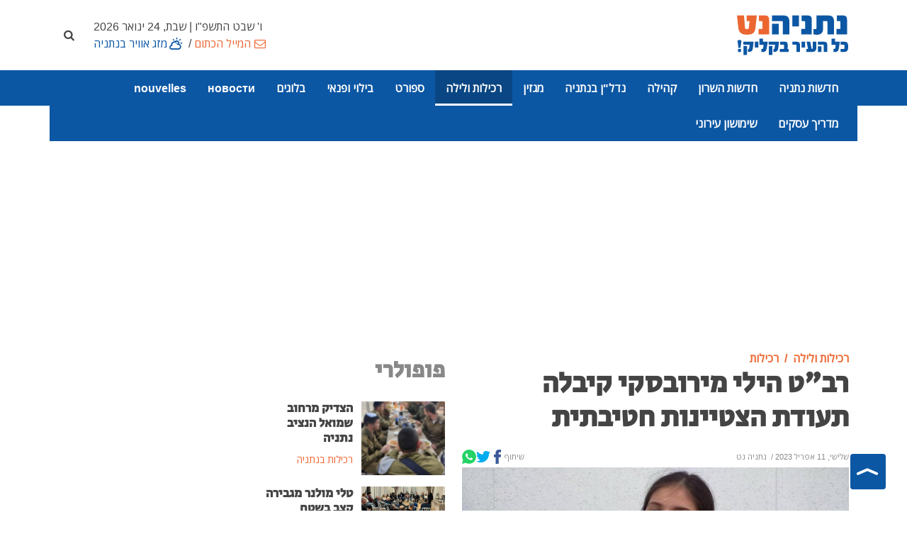

--- FILE ---
content_type: text/html; charset=utf-8
request_url: https://www.netanyanet.co.il/rechilut/gossip/11513-%D7%94%D7%99%D7%9C%D7%99-%D7%9E%D7%99%D7%A8%D7%95%D7%91%D7%A1%D7%A7%D7%99
body_size: 14521
content:


<!DOCTYPE html>
<html lang="he-il" dir="rtl">

<head>
		
	<meta name="web_developer" content="Oren Wassersprung, https://www.joomla-israel.co.il">
	<meta name="theme-color" content="#2d327b" />
    
    <meta name="apple-mobile-web-app-capable" content="yes">
    <meta name="mobile-web-app-capable" content="yes">

    <meta name="apple-mobile-web-app-title" content="Add to Home">
    <meta name="application-name" content="נתניהנט - כל העיר בקליק אחד!"/>
	<meta name="viewport" content="width=device-width, initial-scale=1,  maximum-scale=2, user-scalable=yes" />
<!--[if lt IE 9]>
		<script src="http://css3-mediaqueries-js.googlecode.com/svn/trunk/css3-mediaqueries.js"></script>
	<![endif]-->
	
	<link rel="apple-touch-icon" sizes="180x180" href="/templates/joomla-israel/images/favicons/apple-touch-icon.png">
	<link rel="shortcut icon" href="/templates/joomla-israel/images/favicons/favicon.ico" type="image/x-icon" sizes="16x16">
	<link rel="icon" type="image/png" sizes="16x16" href="/templates/joomla-israel/images/favicons/favicon-16x16.png">
	<link rel="manifest" href="/templates/joomla-israel/manifest.json">

	<link rel="dns-prefetch" href="https://www.googletagmanager.com/" >
	
	    
	
		
	
	
	
     
	
<meta charset="utf-8" />
	<base href="https://www.netanyanet.co.il/rechilut/gossip/11513-%D7%94%D7%99%D7%9C%D7%99-%D7%9E%D7%99%D7%A8%D7%95%D7%91%D7%A1%D7%A7%D7%99" />
	<meta property="og:description" content="רבט הילי מירובסקי מנתניה, תצפיתנית בחטמר מנשה קיבלה תעודת הצטיינות חטיבתית. כל הרכילות בנתניה והסביבה באתר נתניה נט" />
	<meta property="og:title" content="רב&amp;quot;ט הילי מירובסקי קיבלה תעודת הצטיינות חטיבתית " />
	<meta property="og:image" content="https://www.netanyanet.co.il/images/rechilut/hilimeirovski.jpeg" />
	<meta property="og:image:width" content="400" />
	<meta property="og:image:height" content="300" />
	<meta property="og:locale" content="he_IL" />
	<meta property="og:type" content="article" />
	<meta property="og:url" content="https://www.netanyanet.co.il/rechilut/gossip/11513-%D7%94%D7%99%D7%9C%D7%99-%D7%9E%D7%99%D7%A8%D7%95%D7%91%D7%A1%D7%A7%D7%99" />
	<meta name="description" content="רבט הילי מירובסקי מנתניה, תצפיתנית בחטמר מנשה קיבלה תעודת הצטיינות חטיבתית. כל הרכילות בנתניה והסביבה באתר נתניה נט" />
	<title>רב&quot;ט הילי מירובסקי קיבלה תעודת הצטיינות חטיבתית </title>
	<link href="/templates/joomla-israel/favicon.ico" rel="shortcut icon" type="image/vnd.microsoft.icon" />
	<link href="/templates/joomla-israel//css/bootstrap.rtl.min.css" rel="stylesheet" />
	<link href="/templates/joomla-israel/css/style.css?ver=12-09-22ab" rel="stylesheet" />
	<link href="/templates/joomla-israel/css/fontello.css?ver=12-09-22ab" rel="stylesheet" />
	<link href="/templates/joomla-israel/css/custom.css?ver=12-09-22ab" rel="stylesheet" />
	<style>

	:root{
	--brand-color:#0c57a4;
 	--dark-brand-color:#ec6631;
 	--border-radius-general:0px;
	--menu_text_color:#ffffff;
	--footer_bg_color:#0c57a4;
	--footer_text_color:#ffffff;
	

	}
	
                #footer *:not(i) {color: var(--footer_text_color);}
                #footer {background-color: var(--footer_bg_color);}
				
                
	</style>
	<script src="/templates/joomla-israel/js/jquery-3.6.0.min.js"></script>
	<script>

	
     jQuery.event.special.touchstart = {
  setup: function( _, ns, handle ){
    if ( ns.includes("noPreventDefault") ) {
      this.addEventListener("touchstart", handle, { passive: false });
    } else {
      this.addEventListener("touchstart", handle, { passive: true });
    }
  }
};
    
	</script>

	
	

	


</head>
<body class=" stretched sticky-responsive-menu no-transition article   itemid_670  rmid_1 rtl">

	
	<ul class="skip_helpers">
		<li>
			<a href="#content_anchor" id="skip_to_content" tabindex="0">SKIP_TO_MAIN_CONTENT</a>
		</li>
		<li>
			<a href="#primary_menu_anchor" >Skip to Main Navigation</a>
		</li>
	</ul>

	

	
				
<div id="system-message-container">
	
	</div>


<div id="wrapper" class="clearfix"> 
	
	        <div id="top-bar" style="background-color: #ffffff;  " >
                <div style="height: 100%;" class=" container mobile-max-width                  clearfix">
                    <div class=" d-flex align-items-center justify-content-between">
                            
						<div id="logo" class="col-md-4" >
							<a href="https://www.netanyanet.co.il/" >
								<img src="https://www.netanyanet.co.il/images/layout_images/netanyanet-logo.svg" alt="נתניהנט - כל העיר בקליק אחד! logo" width="300" height="300" >
						   </a>						
						</div>
						
                    <div class="col d-flex flex-column align-items-end">
						
							<div class="header_date d-none d-lg-block">
                            &nbsp;&nbsp;&nbsp;ו' שבט התשפ"ו | שבת, 24 ינואר 2026							</div>
						
                           
                            
                            								<div id="topbar-menu">
									



<a class="text_dark-brand-color icon-mail py-1 text-center" href="/המייל-הכתום" >המייל הכתום</a><span class="a-menu-seperator"> / </span><a class=" text_brand-color icon-cloud-sun py-1 text-center" href="/מזג-אוויר-בנתניה" >מזג אוויר בנתניה</a> 


								</div>
                            
                            	
                            						</div>
                        								<div id="top-search">
									<a href="#" title="חיפוש - הקישו מילה ולחצו ENTER ..."  id="top-search-trigger"><i class="icon-search"><span class="d-none">חיפוש</span></i><i class="icon-cancel text-white"></i></a>
	<form action="/rechilut/gossip" method="post" class="form-search" role="search">

		<input name="searchword" id="searchword" aria-label="חיפוש"  class="form-control" type="text" maxlength="200" value="" placeholder="הקישו מילה ולחצו ENTER ..." />
		<input aria-hidden="true" type="hidden" name="task" value="search" />

		<input aria-hidden="true" type="hidden" name="option" value="com_search" />

		<input aria-hidden="true" type="hidden" name="Itemid" value="670" />

	</form>




								</div>
									
                    </div>
                </div>
            </div>
		
	
	
     <style>
         :root {
             --mainbarBG:#0c57a4;
             --mainbarBG_second:#ec6631;

         }
          #header, #header-wrap > .container {background-color: var(--mainbarBG);} 
          #header.sticky-header #header-wrap > .container,
          #header.sticky-header #header-wrap,
		 #header.responsive-sticky-header #header-wrap,
		 #header.sticky-header #header-wrap #logo,
		 #header.responsive-sticky-header #header-wrap #logo
		 {background-color:var(--mainbarBG_second);  } 
        </style>
	<header id="header"  class="    "  data-sticky-class="not-dark" >
        
   
		<div id="header-wrap" >
			<div class="container   d-lg-flex justify-content-start align-items-center">
				<div id="primary-menu-trigger"><span class="icon-menu" title="main menu"></span></div>
                     <div id="logo-sticky"  >
                        <a href="https://www.netanyanet.co.il/">
                        <img src="https://www.netanyanet.co.il/images/layout_images/netanyanet-sticky-logo.svg" alt="נתניהנט - כל העיר בקליק אחד! logo" width="300" height="300" ></a>						
                    </div> 
				<a name="primary_menu_anchor" class="accessibility">Navigation</a>
				<nav id="primary-menu" role="navigation"  tabindex="-1">	
                       
					<ul class="" style="list-style: none;">
<li class="item-573 deeper parent" id="mb_573"><a href="/חדשות-נתניה" >חדשות נתניה</a><ul class="nav-child unstyled "><li class="item-579" id="mb_579"><a href="/חדשות-נתניה/חדשות-מקומיות" >חדשות מקומיות</a></li><li class="item-1071" id="mb_1071"><a href="/חדשות-נתניה/מבזקים" >מבזקים</a></li></ul></li><li class="item-1070" id="mb_1070"><a href="/חדשות-השרון" class="hide_in_footer">חדשות השרון</a></li><li class="item-809 deeper parent" id="mb_809"><a href="/community" >קהילה</a><ul class="nav-child unstyled "><li class="item-652" id="mb_652"><a href="/community/בריאות" >בריאות</a></li><li class="item-811" id="mb_811"><a href="/community/פעילות-קהילתית" >פעילות קהילתית</a></li><li class="item-812" id="mb_812"><a href="/community/חינוך-ומצויינות" >חינוך ומצוינות</a></li></ul></li><li class="item-898 deeper parent" id="mb_898"><a href="/nadlan" >נדל&quot;ן בנתניה</a><ul class="nav-child unstyled "><li class="item-917" id="mb_917"><a href="/nadlan/חדשות-נדל-ן" >חדשות נדל&quot;ן</a></li><li class="item-1068" id="mb_1068"><a href="/nadlan/פרויקטים-חדשים-בנתניה" >פרויקטים חדשים בנתניה</a></li></ul></li><li class="item-757 deeper parent" id="mb_757"><a href="/magazine" >מגזין</a><ul class="nav-child unstyled "><li class="item-686" id="mb_686"><a href="/magazine/סגנון-חיים" >עיצוב וסטייל</a></li><li class="item-732" id="mb_732"><a href="/magazine/אנשים-בנתניה" >אנשים</a></li><li class="item-758" id="mb_758"><a href="/magazine/אוכל" >אוכל ומתכונים</a></li></ul></li><li class="item-907 active deeper parent" id="mb_907"><a href="/rechilut" >רכילות ולילה</a><ul class="nav-child unstyled "><li class="item-670 current active" id="mb_670"><a href="/rechilut/gossip" >רכילות</a></li><li class="item-901" id="mb_901"><a href="/rechilut/מקומות-בילוי" >מקומות בילוי</a></li></ul></li><li class="item-574 deeper parent" id="mb_574"><a href="/ספורט-נתניה" >ספורט</a><ul class="nav-child unstyled "><li class="item-746" id="mb_746"><a href="/ספורט-נתניה/חדשות-ספורט" >חדשות ספורט</a></li><li class="item-744" id="mb_744"><a href="/ספורט-נתניה/ספורט-נוער" >ספורט נוער</a></li><li class="item-869" id="mb_869"><a href="/ספורט-נתניה/מכבי-נתניה" >מכבי נתניה</a></li></ul></li><li class="item-580 deeper parent" id="mb_580"><a href="/פנאי-נתניה" >בילוי ופנאי</a><ul class="nav-child unstyled "><li class="item-587 deeper parent" id="mb_587"><a href="/פנאי-נתניה/הצגות-ואירועים" >הצגות ואירועים</a><ul class="nav-child unstyled "><li class="item-903" id="mb_903"><a href="/פנאי-נתניה/הצגות-ואירועים/הצגות" >הצגות ומופעים</a></li><li class="item-904" id="mb_904"><a href="/פנאי-נתניה/הצגות-ואירועים/אירועים" >אירועים בעיר</a></li><li class="item-690" id="mb_690"><a href="/פנאי-נתניה/הצגות-ואירועים/מוזיקה-נתניה" >מוזיקה והופעות</a></li></ul></li><li class="item-589 deeper parent" id="mb_589"><a href="/פנאי-נתניה/ילדים" >תרבות לילדים</a><ul class="nav-child unstyled "><li class="item-691" id="mb_691"><a href="/פנאי-נתניה/ילדים/הצגות-ילדים" >הצגות ילדים</a></li><li class="item-692" id="mb_692"><a href="/פנאי-נתניה/ילדים/פעילויות-לילדים" >פעילויות לילדים</a></li></ul></li><li class="item-581 deeper parent" id="mb_581"><a href="/פנאי-נתניה/מסעדות-בנתניה" >מסעדות בנתניה</a><ul class="nav-child unstyled "><li class="item-631" id="mb_631"><a href="/פנאי-נתניה/מסעדות-בנתניה/בתי-קפה-בנתניה" >בתי קפה בנתניה</a></li><li class="item-636" id="mb_636"><a href="/פנאי-נתניה/מסעדות-בנתניה/חלביות-בנתניה" >מסעדות חלביות בנתניה</a></li><li class="item-632" id="mb_632"><a href="/פנאי-נתניה/מסעדות-בנתניה/פיצריות-בנתניה" >פיצריות בנתניה</a></li><li class="item-640" id="mb_640"><a href="/פנאי-נתניה/מסעדות-בנתניה/מסעדות-בשרים-בנתניה" >מסעדות בשר בנתניה</a></li><li class="item-638" id="mb_638"><a href="/פנאי-נתניה/מסעדות-בנתניה/מסעדות-דגים-בנתניה" >מסעדות דגים בנתניה</a></li><li class="item-637" id="mb_637"><a href="/פנאי-נתניה/מסעדות-בנתניה/מסעדות-אוכל-אסייתי" >מסעדות אסייתיות בנתניה</a></li><li class="item-635" id="mb_635"><a href="/פנאי-נתניה/מסעדות-בנתניה/אוכל-רחוב-בנתניה" >אוכל רחוב בנתניה</a></li><li class="item-641" id="mb_641"><a href="/פנאי-נתניה/מסעדות-בנתניה/גלידריות-בנתניה" >גלידריות בנתניה</a></li><li class="item-633" id="mb_633"><a href="/פנאי-נתניה/מסעדות-בנתניה/מסעדות-איטלקיות-בנתניה" >מסעדות איטלקיות בנתניה</a></li><li class="item-634" id="mb_634"><a href="/פנאי-נתניה/מסעדות-בנתניה/מסעדות-מזרחיות" >מסעדות מזרחיות בנתניה</a></li></ul></li><li class="item-662 deeper parent" id="mb_662"><a href="/פנאי-נתניה/תיירות" >תיירות בנתניה</a><ul class="nav-child unstyled "><li class="item-674" id="mb_674"><a href="/פנאי-נתניה/תיירות/טיילות-ומדרחובים-בנתניה" >טיילות ומדרחובים</a></li><li class="item-673" id="mb_673"><a href="/פנאי-נתניה/תיירות/מסלולי-טיולים" >מסלולי טיולים בנתניה</a></li><li class="item-676" id="mb_676"><a href="/פנאי-נתניה/תיירות/חופי-הים-של-נתניה" >חופי הים של נתניה</a></li><li class="item-672" id="mb_672"><a href="/פנאי-נתניה/תיירות/בילוי-ספורטיבי" >בילוי ספורטיבי</a></li><li class="item-675" id="mb_675"><a href="/פנאי-נתניה/תיירות/פארקים" >שמורות טבע ופארקים</a></li><li class="item-585" id="mb_585"><a href="/פנאי-נתניה/תיירות/בתי-מלון-בנתניה" >בתי מלון בנתניה</a></li></ul></li><li class="item-689" id="mb_689"><a href="/פנאי-נתניה/תערוכות-ומוזיאונים" >תערוכות ומוזיאונים</a></li></ul></li><li class="item-607 deeper parent" id="mb_607"><a href="/בלוגים" >בלוגים</a><ul class="nav-child unstyled "><li class="item-650" id="mb_650"><a href="/בלוגים/דעה-אישית" >דעה אישית</a></li><li class="item-770" id="mb_770"><a href="/בלוגים/הנקודה-היהודית" >יהדות</a></li><li class="item-974" id="mb_974"><a href="/בלוגים/הפינה-המשפטית" >הפינה המשפטית</a></li></ul></li><li class="item-1076" id="mb_1076"><a href="/новости" class="hide_in_footer">новости</a></li><li class="item-1077" id="mb_1077"><a href="/нnouvelles" class="hide_in_footer">nouvelles</a></li><li class="item-501 deeper parent" id="mb_501"><a href="/עסקים-נתניה" >מדריך עסקים</a><ul class="nav-child unstyled "><li class="item-543" id="mb_543"><a href="/עסקים-נתניה/בעלי-מקצוע-בנתניה" >בעלי מקצוע בנתניה</a></li><li class="item-544" id="mb_544"><a href="/עסקים-נתניה/רכב-בנתניה" >רכב בנתניה</a></li><li class="item-545" id="mb_545"><a href="/עסקים-נתניה/שרותים" >שרותים מקצועיים בנתניה</a></li><li class="item-548" id="mb_548"><a href="/עסקים-נתניה/טיפוח-בריאות-נתניה" >טיפוח ובריאות בנתניה</a></li><li class="item-549" id="mb_549"><a href="/עסקים-נתניה/ילדים-ותינוקות" >ילדים ותינוקות בנתניה</a></li><li class="item-553" id="mb_553"><a href="/עסקים-נתניה/כושר-וספורט-בנתניה" >כושר וספורט בנתניה</a></li><li class="item-558" id="mb_558"><a href="/עסקים-נתניה/עורכי-דין-בנתניה" >עורכי דין בנתניה</a></li><li class="item-560" id="mb_560"><a href="/עסקים-נתניה/לימודים-וקורסים" >לימודים וקורסים בנתניה</a></li><li class="item-561" id="mb_561"><a href="/עסקים-נתניה/חנויות-חברות-בנתניה" >חנויות וחברות בנתניה</a></li><li class="item-546" id="mb_546"><a href="/עסקים-נתניה/לבית-ולגן" >לבית ולגן בנתניה</a></li><li class="item-559" id="mb_559"><a href="/עסקים-נתניה/מחשבים-אינטרנט-בנתניה" >מחשבים ואינטרנט בנתניה</a></li><li class="item-562" id="mb_562"><a href="/עסקים-נתניה/אירועים-ושמחות-בנתניה" >הפקת אירועים בנתניה</a></li><li class="item-915" id="mb_915"><a href="/עסקים-נתניה/submit-biz" class="icon-book-open  bg_dark-brand-color">הוסף עסק </a></li></ul></li><li class="item-649 deeper parent" id="mb_649"><a href="/municipal-info" >שימושון עירוני</a><ul class="nav-child unstyled "><li class="item-863" id="mb_863"><a href="/municipal-info/תשלומים-ומוקדי-שרות" >תשלומים ומוקדי שרות</a></li><li class="item-854" id="mb_854"><a href="/municipal-info/דואר-בנתניה" >סניפי דואר בנתניה</a></li><li class="item-852" id="mb_852"><a href="/municipal-info/emergency-phones" >רשימת טלפונים חיוניים</a></li><li class="item-855" id="mb_855"><a href="/municipal-info/משרדי-ממשלה-בנתניה" >משרדי ממשלה בנתניה</a></li><li class="item-851" id="mb_851"><a href="/municipal-info/banks" >בנקים בנתניה</a></li><li class="item-891" id="mb_891"><a href="/municipal-info/shabat-time" >זמני כניסת שבת</a></li><li class="item-853" id="mb_853"><a href="/municipal-info/בית-מרקחת-תורן" >בית מרקחת תורן בנתניה</a></li><li class="item-856" id="mb_856"><a href="/municipal-info/קופות-חולים-בנתניה" >קופות חולים בנתניה</a></li><li class="item-858" id="mb_858"><a href="/municipal-info/בתי-חולים" >בתי חולים באזור נתניה</a></li><li class="item-859" id="mb_859"><a href="/municipal-info/תחבורה-ציבורית" >תחבורה ציבורית בנתניה</a></li><li class="item-860" id="mb_860"><a href="/municipal-info/עמותות-וארגונים" >עמותות וארגונים בנתניה</a></li><li class="item-857" id="mb_857"><a href="/municipal-info/בתי-כנסת-בנתניה" >בתי כנסת בנתניה</a></li><li class="item-861" id="mb_861"><a href="/municipal-info/בתי-ספר-בנתניה" title="בתי ספר בנתניה, רשימת בתי ספר בנתניה - נתניה נט">בתי ספר בנתניה</a></li><li class="item-862" id="mb_862"><a href="/municipal-info/מתנסים-בנתניה" >מתנסים בנתניה</a></li><li class="item-864" id="mb_864"><a href="/municipal-info/מפת-העיר-נתניה" >מפת העיר נתניה</a></li><li class="item-865" id="mb_865"><a href="/municipal-info/שכונות-בנתניה" >שכונות בנתניה</a></li></ul></li></ul>

				</nav>
              	
			</div>
		</div>
	</header>	
	<div class="clear"></div>
	<!-- internal page -->	<a name="content_anchor" class="accessibility" tabindex="-1">Main Content</a>
		
			<!-- tmpl = default -->



	
	
	<div id="content" role="main" >
		<div class="content-wrap ">
             <div class="container">
				 
				

		
		
			


	


<div class="ads_by_google in_banner_tmpl default_skyscraper my-4  center">
	<ins class="adsbygoogle"
     style="display:block"
     data-ad-client="ca-pub-7363807943492332"
     data-ad-slot="5360268629"
     data-ad-format="auto"
     data-full-width-responsive="true"></ins>
<script>
     (adsbygoogle = window.adsbygoogle || []).push({});
</script>
</div>
 


	

				 
				 
				 
				 
			 

				
				<div class="row">
					<div class="col-lg-6 col-md-8">
						  <div class="page_header mb-3 ">
							  <div class="row">
							  							
								  
								<div class="col">  
							  							 
									

 
<ul class="breadcrumb m-0 pt-3 " itemscope itemtype="https://schema.org/BreadcrumbList" role="list" aria-label="Breadcrumbs">
				
	

	<li class="breadcrumb-item" itemprop="itemListElement" role="listitem" itemscope itemtype="https://schema.org/ListItem"><a href="/rechilut" itemprop="item" ><span itemprop="name">רכילות ולילה</span></a><meta itemprop="position" content="0" /></li><li class="breadcrumb-item" itemprop="itemListElement" role="listitem" itemscope itemtype="https://schema.org/ListItem"><a href="/rechilut/gossip" itemprop="item" ><span itemprop="name">רכילות</span></a><meta itemprop="position" content="1" /></li>	
	 
</ul>	
								 									<h1 class="long_title mb-0">רב&quot;ט הילי מירובסקי קיבלה תעודת הצטיינות חטיבתית </h1>
								  </div>
							  </div>
							 </div>           
                        
													<div class="entry-meta d-flex align-items-center justify-content-between">
								<div class="d-flex">
																	<span>
										שלישי, 11 אפריל 2023									</span>
																
																<span>&nbsp;/&nbsp;
									
<meta itemprop="author" itemscope itemtype="http://schema.org/Person" />
					נתניה נט									</span> 
																</div>
								

																
								
								
								
								
								
									<i id="share" class="icon-share p-2 d-block d-lg-none"> שיתוף</i>
								
								<span class=" align-items-center d-none d-lg-flex">
									<span>שיתוף</span>
									
									
									<a href="https://www.facebook.com/sharer/sharer.php?u=https%3A%2F%2Fwww.netanyanet.co.il%2Frechilut%2Fgossip%2F11513-%25D7%2594%25D7%2599%25D7%259C%25D7%2599-%25D7%259E%25D7%2599%25D7%25A8%25D7%2595%25D7%2591%25D7%25A1%25D7%25A7%25D7%2599" target="_blank" class="m-0 social-icon si-small  d-flex justify-content-center align-items-center" title="Facebook">
										<svg style="height: 20px;width: 20px;fill:#3b5998;" viewBox="0 0 15.15 30"><path class="cls-1" d="M.48,15.98H3.77v13.54c0,.27,.22,.48,.48,.48h5.58c.27,0,.48-.22,.48-.48v-13.47h3.78c.25,0,.45-.18,.48-.43l.57-4.98c.02-.14-.03-.27-.12-.38-.09-.1-.22-.16-.36-.16h-4.35v-3.12c0-.94,.51-1.42,1.51-1.42h2.85c.27,0,.48-.22,.48-.48V.49C15.15,.22,14.94,0,14.67,0h-3.92s-.09,0-.18,0c-.68,0-3.05,.13-4.92,1.85-2.07,1.91-1.78,4.19-1.71,4.58v3.65H.48c-.27,0-.48,.22-.48,.48v4.92c0,.27,.22,.48,.48,.48Z"/></svg></a>
									
									<a href="https://twitter.com/share?url=https%3A%2F%2Fwww.netanyanet.co.il%2Frechilut%2Fgossip%2F11513-%25D7%2594%25D7%2599%25D7%259C%25D7%2599-%25D7%259E%25D7%2599%25D7%25A8%25D7%2595%25D7%2591%25D7%25A1%25D7%25A7%25D7%2599" target="_blank" class="m-0 social-icon si-small d-flex justify-content-center align-items-center" title="Twitter">
										<svg style="height: 20px;width: 20px; fill:#00acee;" viewBox="0 0 30 24.38"><path class="cls-1" d="M30,2.89c-1.1,.49-2.29,.82-3.53,.97,1.27-.76,2.25-1.97,2.71-3.41-1.19,.71-2.51,1.22-3.91,1.49-1.12-1.2-2.72-1.94-4.49-1.94-3.97,0-6.89,3.71-6,7.56-5.11-.26-9.65-2.71-12.69-6.43C.48,3.89,1.25,7.51,3.99,9.34c-1.01-.03-1.96-.31-2.79-.77-.07,2.85,1.98,5.52,4.94,6.11-.87,.23-1.82,.29-2.78,.1,.78,2.44,3.06,4.22,5.75,4.27-2.59,2.03-5.85,2.93-9.11,2.55,2.72,1.75,5.96,2.77,9.44,2.77,11.43,0,17.88-9.65,17.49-18.31,1.2-.87,2.25-1.95,3.07-3.19Z"/></svg></a>
									
									<a href="whatsapp://send?text=https%3A%2F%2Fwww.netanyanet.co.il%2Frechilut%2Fgossip%2F11513-%25D7%2594%25D7%2599%25D7%259C%25D7%2599-%25D7%259E%25D7%2599%25D7%25A8%25D7%2595%25D7%2591%25D7%25A1%25D7%25A7%25D7%2599" class="m-0 social-icon si-small  d-flex justify-content-center align-items-center" target="_blank" title="WhatsApp">
									<svg style="height: 20px;  width: 20px;fill:#25d366;" viewBox="0 0 30 30.14"><path class="cls-1" d="M25.63,4.38C22.81,1.56,19.06,0,15.06,0,6.83,0,.13,6.7,.13,14.94c0,2.63,.69,5.2,1.99,7.47L0,30.14l7.92-2.08c2.18,1.19,4.64,1.82,7.14,1.82h0s0,0,0,0c8.23,0,14.93-6.7,14.94-14.94,0-3.99-1.55-7.74-4.37-10.57ZM9,15.48c-.19-.25-1.52-2.02-1.52-3.86s.96-2.74,1.31-3.11,.75-.47,1-.47,.5,0,.72,.01c.23,.01,.54-.09,.84,.64,.31,.75,1.06,2.58,1.15,2.77,.09,.19,.16,.4,.03,.65-.12,.25-.19,.4-.37,.62s-.39,.49-.56,.65c-.19,.19-.38,.39-.16,.76,.22,.37,.97,1.6,2.08,2.59,1.43,1.27,2.63,1.67,3,1.85,.37,.19,.59,.16,.81-.09s.93-1.09,1.18-1.46c.25-.37,.5-.31,.84-.19,.34,.12,2.18,1.03,2.55,1.21,.37,.19,.62,.28,.72,.44,.09,.16,.09,.9-.22,1.77s-1.8,1.67-2.52,1.77c-.64,.1-1.46,.14-2.35-.15-.54-.17-1.24-.4-2.13-.79-3.74-1.62-6.19-5.39-6.38-5.64Z"/></svg>
									</a>

									
								</span>
									
									
									
								
								
							</div>
						 
                
			
				
	
				
					
						

				                    <img class="d-block image_intro "   title="רב&quot;ט הילי מירובסקי קיבלה תעודת הצטיינות חטיבתית " src="/images/rechilut/hilimeirovski.jpeg" alt=" רב&quot;ט הילי מירובסקי קיבלה תעודת הצטיינות חטיבתית " width="630" height="450"  />
						
						 
						<small class="caption">רב"ט הילי מירובסקי</small>
																	
				
				<div class="item_content pt-3 ">
                    <p><strong>&nbsp;רב"ט הילי מירובסקי מנתניה, תצפיתנית בחטמ"ר מנשה קיבלה תעודת הצטיינות חטיבתית&nbsp;</strong></p>
                    
                    
<p>בטקס מצטייני מח"ט מנשה בסימן 75 שנות עצמאות למדינת ישראל הבחרו חיילים מצטיינים, ביניהם רב״ט הילי מירובסקי מנתניה שמשרתת כתצפיתנית בחמ״ל התצפיות ״בארותיים״ שבחטיבת מנשה. הילי קיבלה את ההצטיינות בזכות מסירותה לתפקיד והמקצועיות שהיא מפגינה.&nbsp;<br />בנובמבר 2021 התגייסה ושובצה כתצפיתנית בחמ״ל ״בארותיים״: ״יש לנו הרבה סגירות מעגל מוצלחות אל מול מסתננים שמנסים להיכנס לשטח ישראל דרך גדר המערכת. אנחנו פועלות מול הכוחות ומכוונות אותם.״ סיפרה<br />כשנשאלה על קבלת ההצטיינות, השיבה בהתרגשות: "לא מעכלת את ההצטיינות, זה לא מובן מאליו. כיף שרואים ומעריכים את העבודה שאני עושה".</p>                    
                                            
                    
               </div>
 
				<!-- mod_outbrain/default --><div class="OUTBRAIN" data-src="https://netanyanet.co.il/" data-widget-id="HPC_5" data-module-id="mod_1232">&nbsp;</div>

<div class="ads_by_netanyaNET default my-4">

<div class="bannergroup">


</div>
</div>	
							
				
		
				
				
											 
						
						
						
						
					
						
										
				</div>						
					<div class="sidebar col-lg-3 col-md-4">
						

<div class="ads_by_netanyaNET default my-4">

<div class="bannergroup">


</div>
</div>						
						<!-- mod_articles_category/sidebar.php--><div class="my-4">
	
    <div class="module_header row">
        <h3>		פופולרי		</h3>        
		    </div>
    
    

<div class="row mb-2 pb-2  ">
	<div class="col-6">
		
				<a href="/rechilut/gossip/16629-הצדיק-משמואל-הנציב" title="הצדיק מרחוב שמואל הנציב נתניה" style="position: relative;">

			
				
                <img src="/images/rechilut/thumbs/thumb_hayalimtova.jpg" alt="" class="sidebar_img " loading="lazy" width="200"  height="200"/>
        
        </a>
    </div>
	<div class="col-6 ps-0">
	<h4>        
				<a class="" href="/rechilut/gossip/16629-הצדיק-משמואל-הנציב"> הצדיק מרחוב שמואל הנציב נתניה </a>
		
	</h4>
        
       
        
                <small class="text_dark-brand-color d-block meta">
                        <span class="cube">רכילות בנתניה</span>        </small>
                
        	
			</div></div>

<div class="row mb-2 pb-2  ">
	<div class="col-6">
		
				<a href="/rechilut/gossip/16590-מפגש-תושבים" title="טלי מולנר מגבירה קצב בשטח" style="position: relative;">

			
				
                <img src="/images/rechilut/thumbs/thumb_mifgash1.jpg" alt="" class="sidebar_img " loading="lazy" width="200"  height="200"/>
        
        </a>
    </div>
	<div class="col-6 ps-0">
	<h4>        
				<a class="" href="/rechilut/gossip/16590-מפגש-תושבים"> טלי מולנר מגבירה קצב בשטח </a>
		
	</h4>
        
       
        
                <small class="text_dark-brand-color d-block meta">
                        <span class="cube">רכילות בנתניה</span>        </small>
                
        	
			</div></div>
</div>
						


	<ins class="adsbygoogle" style="display: block;" data-ad-client="ca-pub-7363807943492332" data-ad-slot="5360268629" data-ad-format="auto" data-full-width-responsive="true"></ins>
<script type="text/javascript">(adsbygoogle = window.adsbygoogle || []).push({});</script>

												<!-- mod_outbrain/default --><div class="OUTBRAIN" data-src="https://netanyanet.co.il/" data-widget-id="GS_6" data-module-id="mod_1202">&nbsp;</div>
						
					</div>
				 
				<div class="sidebar col-lg-3 d-lg-block">
						<div class="outbrain_sidebar">
							<!-- mod_outbrain/default --><div class="OUTBRAIN" data-src="https://netanyanet.co.il/" data-widget-id="GS_6" data-module-id="mod_1202">&nbsp;</div>						</div>
				</div>
		
			</div>	
		
</div>
</div>

		<script type="application/ld+json">
    {
      "@context": "https://schema.org",
      "@type": "NewsArticle",
      "headline": "רב&quot;ט הילי מירובסקי קיבלה תעודת הצטיינות חטיבתית ",
	  	  
      "image": [
        "https://www.netanyanet.co.il/images/rechilut/hilimeirovski.jpeg"
       ],
      "datePublished": "2023-04-11T06:41:13+02:00",
      "dateModified": "2023-04-10T07:43:05+02:00",
      
      
	  "author":{
	  "@type": "Person",
      "name": "נתניה נט"
	  },
	  
       "publisher": {
        "@type": "Organization",
        "name": "נתניהנט - כל העיר בקליק אחד!",
        "logo": {
          "@type": "ImageObject",
          "url": "https://www.netanyanet.co.il/images/layout_images/netanyanet-logo.svg"
        }
        },
		
		
		
		"articleBody": "בטקס מצטייני מחט מנשה בסימן 75 שנות עצמאות למדינת ישראל הבחרו חיילים מצטיינים, ביניהם רב״ט הילי מירובסקי מנתניה שמשרתת כתצפיתנית בחמ״ל התצפיות ״בארותיים״ שבחטיבת מנשה. הילי קיבלה את ההצטיינות בזכות מסירותה לתפקיד והמקצועיות שהיא מפגינה. בנובמבר...",
		"articleSection": "רכילות בנתניה"
    }
	


    </script>

<script>
	// share button in mobile
    'use strict';

    function sleep(delay) {
      return new Promise(resolve => {
        setTimeout(resolve, delay);
      });
    }

    function logText(message, isError) {
      if (isError)
        console.log(message);
      else
        console.log(message);

      const p = document.createElement('p');
      if (isError)
        p.setAttribute('class', 'error p-0 m-0 tleft');
      document.querySelector('#sharing_output').appendChild(p);
      p.appendChild(document.createTextNode(message));
    }

    function logError(message) {
      logText(message, true);
    }

    function setShareButtonsEnabled(enabled) {
      document.querySelector('#share').disabled = !enabled;
    }

   

    async function AppWebShare() {
     
      const title = 'רב"ט הילי מירובסקי קיבלה תעודת הצטיינות חטיבתית ';
      const text = '';
      const url = 'https://www.netanyanet.co.il/rechilut/gossip/11513-%D7%94%D7%99%D7%9C%D7%99-%D7%9E%D7%99%D7%A8%D7%95%D7%91%D7%A1%D7%A7%D7%99';
      setShareButtonsEnabled(false);
      try {
        await navigator.share({title, text, url});
        logText('השיתוף נשלח בהצלחה');
      } catch (error) {
        //logError('שיתוף: ' + error);
        console.log('error: ' + error);
      }
      setShareButtonsEnabled(true);
    }

   

    function onLoad() {
      // Checkboxes disable and delete textfields.
      document.querySelector('#share').addEventListener('click', AppWebShare);

      if (navigator.share === undefined) {
        setShareButtonsEnabled(false);
        if (window.location.protocol === 'http:') {
          // navigator.share() is only available in secure contexts.
          window.location.replace(window.location.href.replace(/^http:/, 'https:'));
        } else {
          //logError('שגיאה: הדפדפן אינו תומך באפשרות זו.');
        }
      }
    }

    window.addEventListener('load', onLoad);
    </script>     
            
<!-- Event snippet for צפייה בדף conversion page -->
	
            
            

		
	
		<footer id="footer" role="contentinfo" >
         
        
	<div class="container">
							<div class="row footerMenu pt-3 justify-content-between" >
                    
                    
                    
											<!-- topitem--><div class="col-6 col-md-3 col-lg-auto   footer_menu_tpl item_level_1"><h4 class="  menu_level_one_header"><a href="/חדשות-נתניה" >חדשות נתניה</a></h3><span class=" cols-1 i-2 item-579 "><a href="/חדשות-נתניה/חדשות-מקומיות" >חדשות מקומיות</a></span><span class=" cols-2 i-3 item-1071 "><a href="/חדשות-נתניה/מבזקים" >מבזקים</a></span><span></span></div><span class=" cols-3 i-4 item-1070 hide_in_footer footer_menu_tpl  item_level_1"><a href="/חדשות-השרון" class="hide_in_footer">חדשות השרון</a></span><div class="col-6 col-md-3 col-lg-auto   footer_menu_tpl item_level_1"><h4 class="  menu_level_one_header"><a href="/community" >קהילה</a></h3><span class=" cols-1 i-6 item-652 "><a href="/community/בריאות" >בריאות</a></span><span class=" cols-2 i-7 item-811 "><a href="/community/פעילות-קהילתית" >פעילות קהילתית</a></span><span class=" cols-3 i-8 item-812 "><a href="/community/חינוך-ומצויינות" >חינוך ומצוינות</a></span><span></span></div><div class="col-6 col-md-3 col-lg-auto   footer_menu_tpl item_level_1"><h4 class="  menu_level_one_header"><a href="/nadlan" >נדל&quot;ן בנתניה</a></h3><span class=" cols-1 i-10 item-917 "><a href="/nadlan/חדשות-נדל-ן" >חדשות נדל&quot;ן</a></span><span class=" cols-2 i-11 item-1068 "><a href="/nadlan/פרויקטים-חדשים-בנתניה" >פרויקטים חדשים בנתניה</a></span><span></span></div><div class="col-6 col-md-3 col-lg-auto   footer_menu_tpl item_level_1"><h4 class="  menu_level_one_header"><a href="/magazine" >מגזין</a></h3><span class=" cols-1 i-13 item-686 "><a href="/magazine/סגנון-חיים" >עיצוב וסטייל</a></span><span class=" cols-2 i-14 item-732 "><a href="/magazine/אנשים-בנתניה" >אנשים</a></span><span class=" cols-3 i-15 item-758 "><a href="/magazine/אוכל" >אוכל ומתכונים</a></span><span></span></div><div class="col-6 col-md-3 col-lg-auto   footer_menu_tpl item_level_1"><h4 class="  menu_level_one_header"><a href="/rechilut" >רכילות ולילה</a></h3><span class=" cols-1 i-17 item-670  current active"><a href="/rechilut/gossip" >רכילות</a></span><span class=" cols-2 i-18 item-901 "><a href="/rechilut/מקומות-בילוי" >מקומות בילוי</a></span><span></span></div><div class="col-6 col-md-3 col-lg-auto   footer_menu_tpl item_level_1"><h4 class="  menu_level_one_header"><a href="/ספורט-נתניה" >ספורט</a></h3><span class=" cols-1 i-20 item-746 "><a href="/ספורט-נתניה/חדשות-ספורט" >חדשות ספורט</a></span><span class=" cols-2 i-21 item-744 "><a href="/ספורט-נתניה/ספורט-נוער" >ספורט נוער</a></span><span class=" cols-3 i-22 item-869 "><a href="/ספורט-נתניה/מכבי-נתניה" >מכבי נתניה</a></span><span></span></div><div class="col-6 col-md-3 col-lg-auto   footer_menu_tpl item_level_1"><h4 class="  menu_level_one_header"><a href="/פנאי-נתניה" >בילוי ופנאי</a></h3><div class="   mb-2 item_level_2"><h5 class="  "><a href="/פנאי-נתניה/הצגות-ואירועים" >הצגות ואירועים</a></h3><span class=" cols-2 i-25 item-903 "><a href="/פנאי-נתניה/הצגות-ואירועים/הצגות" >הצגות ומופעים</a></span><span class=" cols-3 i-26 item-904 "><a href="/פנאי-נתניה/הצגות-ואירועים/אירועים" >אירועים בעיר</a></span><span class=" cols-4 i-27 item-690 "><a href="/פנאי-נתניה/הצגות-ואירועים/מוזיקה-נתניה" >מוזיקה והופעות</a></span><span></span></div><div class="   mb-2 item_level_2"><h5 class="  "><a href="/פנאי-נתניה/ילדים" >תרבות לילדים</a></h3><span class="d-none cols-6 i-29 item-691 "><a href="/פנאי-נתניה/ילדים/הצגות-ילדים" >הצגות ילדים</a></span><span class="d-none cols-7 i-30 item-692 "><a href="/פנאי-נתניה/ילדים/פעילויות-לילדים" >פעילויות לילדים</a></span><span>...</span></div><div class="   mb-2 item_level_2"><h5 class="  "><a href="/פנאי-נתניה/מסעדות-בנתניה" >מסעדות בנתניה</a></h3><span class="d-none cols-9 i-32 item-631 "><a href="/פנאי-נתניה/מסעדות-בנתניה/בתי-קפה-בנתניה" >בתי קפה בנתניה</a></span><span class="d-none cols-10 i-33 item-636 "><a href="/פנאי-נתניה/מסעדות-בנתניה/חלביות-בנתניה" >מסעדות חלביות בנתניה</a></span><span class="d-none cols-11 i-34 item-632 "><a href="/פנאי-נתניה/מסעדות-בנתניה/פיצריות-בנתניה" >פיצריות בנתניה</a></span><span class="d-none cols-12 i-35 item-640 "><a href="/פנאי-נתניה/מסעדות-בנתניה/מסעדות-בשרים-בנתניה" >מסעדות בשר בנתניה</a></span><span class="d-none cols-13 i-36 item-638 "><a href="/פנאי-נתניה/מסעדות-בנתניה/מסעדות-דגים-בנתניה" >מסעדות דגים בנתניה</a></span><span class="d-none cols-14 i-37 item-637 "><a href="/פנאי-נתניה/מסעדות-בנתניה/מסעדות-אוכל-אסייתי" >מסעדות אסייתיות בנתניה</a></span><span class="d-none cols-15 i-38 item-635 "><a href="/פנאי-נתניה/מסעדות-בנתניה/אוכל-רחוב-בנתניה" >אוכל רחוב בנתניה</a></span><span class="d-none cols-16 i-39 item-641 "><a href="/פנאי-נתניה/מסעדות-בנתניה/גלידריות-בנתניה" >גלידריות בנתניה</a></span><span class="d-none cols-17 i-40 item-633 "><a href="/פנאי-נתניה/מסעדות-בנתניה/מסעדות-איטלקיות-בנתניה" >מסעדות איטלקיות בנתניה</a></span><span class="d-none cols-18 i-41 item-634 "><a href="/פנאי-נתניה/מסעדות-בנתניה/מסעדות-מזרחיות" >מסעדות מזרחיות בנתניה</a></span><span>...</span></div><div class="   mb-2 item_level_2"><h5 class="  "><a href="/פנאי-נתניה/תיירות" >תיירות בנתניה</a></h3><span class="d-none cols-20 i-43 item-674 "><a href="/פנאי-נתניה/תיירות/טיילות-ומדרחובים-בנתניה" >טיילות ומדרחובים</a></span><span class="d-none cols-21 i-44 item-673 "><a href="/פנאי-נתניה/תיירות/מסלולי-טיולים" >מסלולי טיולים בנתניה</a></span><span class="d-none cols-22 i-45 item-676 "><a href="/פנאי-נתניה/תיירות/חופי-הים-של-נתניה" >חופי הים של נתניה</a></span><span class="d-none cols-23 i-46 item-672 "><a href="/פנאי-נתניה/תיירות/בילוי-ספורטיבי" >בילוי ספורטיבי</a></span><span class="d-none cols-24 i-47 item-675 "><a href="/פנאי-נתניה/תיירות/פארקים" >שמורות טבע ופארקים</a></span><span class="d-none cols-25 i-48 item-585 "><a href="/פנאי-נתניה/תיירות/בתי-מלון-בנתניה" >בתי מלון בנתניה</a></span><span>...</span></div><span class="d-none cols-26 i-49 item-689 "><a href="/פנאי-נתניה/תערוכות-ומוזיאונים" >תערוכות ומוזיאונים</a></span><span>...</span></div><div class="col-6 col-md-3 col-lg-auto   footer_menu_tpl item_level_1"><h4 class="  menu_level_one_header"><a href="/בלוגים" >בלוגים</a></h3><span class=" cols-1 i-51 item-650 "><a href="/בלוגים/דעה-אישית" >דעה אישית</a></span><span class=" cols-2 i-52 item-770 "><a href="/בלוגים/הנקודה-היהודית" >יהדות</a></span><span class=" cols-3 i-53 item-974 "><a href="/בלוגים/הפינה-המשפטית" >הפינה המשפטית</a></span><span></span></div><span class=" cols-4 i-55 item-1076 hide_in_footer footer_menu_tpl  item_level_1"><a href="/новости" class="hide_in_footer">новости</a></span><span class=" cols-5 i-56 item-1077 hide_in_footer footer_menu_tpl  item_level_1"><a href="/нnouvelles" class="hide_in_footer">nouvelles</a></span><div class="col-6 col-md-3 col-lg-auto   footer_menu_tpl item_level_1"><h4 class="  menu_level_one_header"><a href="/עסקים-נתניה" >מדריך עסקים</a></h3><span class=" cols-1 i-58 item-543 "><a href="/עסקים-נתניה/בעלי-מקצוע-בנתניה" >בעלי מקצוע בנתניה</a></span><span class=" cols-2 i-59 item-544 "><a href="/עסקים-נתניה/רכב-בנתניה" >רכב בנתניה</a></span><span class=" cols-3 i-60 item-545 "><a href="/עסקים-נתניה/שרותים" >שרותים מקצועיים בנתניה</a></span><span class=" cols-4 i-61 item-548 "><a href="/עסקים-נתניה/טיפוח-בריאות-נתניה" >טיפוח ובריאות בנתניה</a></span><span class=" cols-5 i-62 item-549 "><a href="/עסקים-נתניה/ילדים-ותינוקות" >ילדים ותינוקות בנתניה</a></span><span class="d-none cols-6 i-63 item-553 "><a href="/עסקים-נתניה/כושר-וספורט-בנתניה" >כושר וספורט בנתניה</a></span><span class="d-none cols-7 i-64 item-558 "><a href="/עסקים-נתניה/עורכי-דין-בנתניה" >עורכי דין בנתניה</a></span><span class="d-none cols-8 i-65 item-560 "><a href="/עסקים-נתניה/לימודים-וקורסים" >לימודים וקורסים בנתניה</a></span><span class="d-none cols-9 i-66 item-561 "><a href="/עסקים-נתניה/חנויות-חברות-בנתניה" >חנויות וחברות בנתניה</a></span><span class="d-none cols-10 i-67 item-546 "><a href="/עסקים-נתניה/לבית-ולגן" >לבית ולגן בנתניה</a></span><span class="d-none cols-11 i-68 item-559 "><a href="/עסקים-נתניה/מחשבים-אינטרנט-בנתניה" >מחשבים ואינטרנט בנתניה</a></span><span class="d-none cols-12 i-69 item-562 "><a href="/עסקים-נתניה/אירועים-ושמחות-בנתניה" >הפקת אירועים בנתניה</a></span><span class="d-none cols-13 i-70 item-915 icon-book-open  bg_dark-brand-color"><a href="/עסקים-נתניה/submit-biz" class="icon-book-open  bg_dark-brand-color">הוסף עסק </a></span><span>...</span></div><div class="col-6 col-md-3 col-lg-auto   footer_menu_tpl item_level_1"><h4 class="  menu_level_one_header"><a href="/municipal-info" >שימושון עירוני</a></h3><span class=" cols-1 i-72 item-863 "><a href="/municipal-info/תשלומים-ומוקדי-שרות" >תשלומים ומוקדי שרות</a></span><span class=" cols-2 i-73 item-854 "><a href="/municipal-info/דואר-בנתניה" >סניפי דואר בנתניה</a></span><span class=" cols-3 i-74 item-852 "><a href="/municipal-info/emergency-phones" >רשימת טלפונים חיוניים</a></span><span class=" cols-4 i-75 item-855 "><a href="/municipal-info/משרדי-ממשלה-בנתניה" >משרדי ממשלה בנתניה</a></span><span class=" cols-5 i-76 item-851 "><a href="/municipal-info/banks" >בנקים בנתניה</a></span><span class="d-none cols-6 i-77 item-891 "><a href="/municipal-info/shabat-time" >זמני כניסת שבת</a></span><span class="d-none cols-7 i-78 item-853 "><a href="/municipal-info/בית-מרקחת-תורן" >בית מרקחת תורן בנתניה</a></span><span class="d-none cols-8 i-79 item-856 "><a href="/municipal-info/קופות-חולים-בנתניה" >קופות חולים בנתניה</a></span><span class="d-none cols-9 i-80 item-858 "><a href="/municipal-info/בתי-חולים" >בתי חולים באזור נתניה</a></span><span class="d-none cols-10 i-81 item-859 "><a href="/municipal-info/תחבורה-ציבורית" >תחבורה ציבורית בנתניה</a></span><span class="d-none cols-11 i-82 item-860 "><a href="/municipal-info/עמותות-וארגונים" >עמותות וארגונים בנתניה</a></span><span class="d-none cols-12 i-83 item-857 "><a href="/municipal-info/בתי-כנסת-בנתניה" >בתי כנסת בנתניה</a></span><span class="d-none cols-13 i-84 item-861 "><a href="/municipal-info/בתי-ספר-בנתניה" title="בתי ספר בנתניה, רשימת בתי ספר בנתניה - נתניה נט">בתי ספר בנתניה</a></span><span class="d-none cols-14 i-85 item-862 "><a href="/municipal-info/מתנסים-בנתניה" >מתנסים בנתניה</a></span><span class="d-none cols-15 i-86 item-864 "><a href="/municipal-info/מפת-העיר-נתניה" >מפת העיר נתניה</a></span><span class="d-none cols-16 i-87 item-865 "><a href="/municipal-info/שכונות-בנתניה" >שכונות בנתניה</a></span><span>...</span></div>
											
					
		</div>
		<div class="row my-3">
				<div class="col-md-9 col-xl-10 ">
					<div class="row">
						<a class="col-md-3 " href="https://www.netanyanet.co.il/" >
							<img src="https://www.netanyanet.co.il/images/layout_images/netanyanet-logo-white.svg" class="pt-1"  width="200" height="200" alt="נתניהנט - כל העיר בקליק אחד! logo">
						</a>
													<div class="col-md-9 ">
								


	<p><strong>"נתניה נט"</strong> מקומון האינטרנט של תושבי נתניה והסביבה הוקם במטרה לספק תוכן איכותי ובלתי תלוי על המתרחש בנתניה, אבן יהודה, קדימה, צורן, כפר יונה, תל מונד ועוד. בפורטל מידע ותוכן העוסקים בנתניה והסביבה על כל רבדיה: תרבות ובילוי, שירותים עירוניים, מידע על העיר, מדריך עסקים, חברה, רכילות, ספורט, מבזקי חדשות ועוד. המידע המופיע באתר זה אינו מהווה מידע משפטי ו/או מידע רשמי הניתן להסתמך עליו. אין המערכת אחראית בצורה כל שהיא על נזקים כלשהם שנגרמו מהסתמכות על המידע הנמצא באתר.</p>

							</div>
											</div>
				</div>
				<div class="col-md-3 col-xl-2 ">
														<!-- mod_social_network_links/default -->
<div id="social_links_1188" class=" "> 
	<style>
		
		
.social-icon {
	text-decoration: none!important;
	margin: 0 5px 5px;
aspect-ratio: 1/1;
	color: #555;
	text-shadow: none;
	overflow: hidden;
}


.si-rounded { border-radius: 50%; }
.si-borderless { border-color: transparent !important; fill:white; }
.si-borderless svg { fill:white; }
		
		
.si-dark {
	background-color: #444;
	color: #FFF !important;
	border-color: transparent;
}
.si-light {
	background-color: rgba(0,0,0,0.05);
	color: #666 !important;
	border-color: transparent;
}

.si-colored { border-color: transparent !important; }
.si-colored i { color: #FFF; }


.social-icon.si-large, .social-icon.si-large svg {height: 50px;}
.social-icon.si-medium, .social-icon.si-medium svg  {height: 40px;}
.social-icon.si-small , .social-icon.si-small svg{height: 30px;}

.social-icon:hover i:first-child { margin-top: -40px; }
.social-icon.si-large:hover i:first-child { margin-top: -50px; }
.social-icon.si-medium:hover i:first-child { margin-top: -40px; }
.social-icon.si-small:hover i:first-child { margin-top: -30px; }


.social-icon i {
	color: #FFF !important;
	align-items: center;
    display: flex;
    justify-content: center;
}
		


body .social-icon i,
body .i-rounded,
body .i-plain,
body .i-circled,
body .i-bordered,
body .social-icon {
	-webkit-transition: all .3s ease;
	-o-transition: all .3s ease;
	transition: all .3s ease;
}

		
.si-colored.social-icon { border-color: transparent; }




.si-share span {
	line-height: 36px;
	font-weight: bold;
	font-size: 13px;
}

.si-share .social-icon {
	margin: -1px 0;
	border-radius: 0;
	font-size: 15px;
}

.si-colored.si-facebook { background-color: #3B5998 !important; }
.si-colored.si-twitter { background-color: #00ACEE !important; }
.si-colored.si-linkedin { background-color:#0072b1 !important; }
.si-colored.si-instagram { background-color: #8a3ab9 !important; }

		
.si-colored.si-whatsapp { background-color: #25D366 !important; }

.si-colored.si-call,
.si-colored.si-phone { background-color: var(--orange) !important; }


.si-colored.si-youtube { background-color: #C4302B !important; }
.si-colored.si-vimeo { background-color: #86C9EF !important; }


/* Social Icons Text Color
-----------------------------------------------------------------*/

.si-text-color.si-facebook i { color: #3B5998; }
.si-text-color.si-twitter i { color: #00ACEE; }
.si-text-color.si-call i, .si-text-color.si-phone i { color: #444; }
.si-text-color.si-google i { color: #DD4B39; }
.si-text-color.si-youtube i { color: #C4302B; }
.si-text-color.si-vimeo i { color: #86C9EF; }







.social-icon:hover {
	color: #555;
	border-color: transparent;
}

	</style>
    



        <h4 class="d-flex justify-content-center text-center">            נתניהנט ברשתות החברתיות        </h4>       
        
			
   

<div class="d-flex flex-row align-items-center text-md-center justify-content-center" style="display:flex;justify-content: center;align-items: center;" itemscope itemtype="http://schema.org/Brand">
  
	<meta itemprop="name" content="נתניהנט - כל העיר בקליק אחד!" />
	<meta itemprop="description" content="נתניהנט - כל העיר בקליק" />

	
	<a href="https://www.netanyanet.co.il/" itemprop="URL" aria-label="נתניהנט - כל העיר בקליק אחד!" ><img itemprop="logo" src="https://www.netanyanet.co.il/images/layout_images/netanyanet-logo.svg" alt="נתניהנט - כל העיר בקליק אחד!" style="display: none;" ></a>
	
                    
            
            <a href="https://www.facebook.com/netanyanet" class=" social-icon my-0 si-medium si-borderless rounded si-facebook" target="_blank" rel="nofollow noopener" title=" פייסבוק" itemprop="sameAs">  
				<i class="icon-facebook"><svg viewBox="0 0 512 512"><path d="M211.9 197.4h-36.7v59.9h36.7V433.1h70.5V256.5h49.2l5.2-59.1h-54.4c0 0 0-22.1 0-33.7 0-13.9 2.8-19.5 16.3-19.5 10.9 0 38.2 0 38.2 0V82.9c0 0-40.2 0-48.8 0 -52.5 0-76.1 23.1-76.1 67.3C211.9 188.8 211.9 197.4 211.9 197.4z"></path></svg></i>
				<i class="icon-facebook"><svg viewBox="0 0 512 512"><path d="M211.9 197.4h-36.7v59.9h36.7V433.1h70.5V256.5h49.2l5.2-59.1h-54.4c0 0 0-22.1 0-33.7 0-13.9 2.8-19.5 16.3-19.5 10.9 0 38.2 0 38.2 0V82.9c0 0-40.2 0-48.8 0 -52.5 0-76.1 23.1-76.1 67.3C211.9 188.8 211.9 197.4 211.9 197.4z"></path></svg></i>
	</a>
                            
                        
            
            <a href="https://www.instagram.com/netanya_net/?hl=en" class=" social-icon my-0 si-medium si-borderless rounded si-instagram" target="_blank" rel="nofollow noopener" title=" אינסטגרם" itemprop="sameAs">  
				<i class="icon-instagram"><svg viewBox="0 0 512 512"><g><path d="M256 109.3c47.8 0 53.4 0.2 72.3 1 17.4 0.8 26.9 3.7 33.2 6.2 8.4 3.2 14.3 7.1 20.6 13.4 6.3 6.3 10.1 12.2 13.4 20.6 2.5 6.3 5.4 15.8 6.2 33.2 0.9 18.9 1 24.5 1 72.3s-0.2 53.4-1 72.3c-0.8 17.4-3.7 26.9-6.2 33.2 -3.2 8.4-7.1 14.3-13.4 20.6 -6.3 6.3-12.2 10.1-20.6 13.4 -6.3 2.5-15.8 5.4-33.2 6.2 -18.9 0.9-24.5 1-72.3 1s-53.4-0.2-72.3-1c-17.4-0.8-26.9-3.7-33.2-6.2 -8.4-3.2-14.3-7.1-20.6-13.4 -6.3-6.3-10.1-12.2-13.4-20.6 -2.5-6.3-5.4-15.8-6.2-33.2 -0.9-18.9-1-24.5-1-72.3s0.2-53.4 1-72.3c0.8-17.4 3.7-26.9 6.2-33.2 3.2-8.4 7.1-14.3 13.4-20.6 6.3-6.3 12.2-10.1 20.6-13.4 6.3-2.5 15.8-5.4 33.2-6.2C202.6 109.5 208.2 109.3 256 109.3M256 77.1c-48.6 0-54.7 0.2-73.8 1.1 -19 0.9-32.1 3.9-43.4 8.3 -11.8 4.6-21.7 10.7-31.7 20.6 -9.9 9.9-16.1 19.9-20.6 31.7 -4.4 11.4-7.4 24.4-8.3 43.4 -0.9 19.1-1.1 25.2-1.1 73.8 0 48.6 0.2 54.7 1.1 73.8 0.9 19 3.9 32.1 8.3 43.4 4.6 11.8 10.7 21.7 20.6 31.7 9.9 9.9 19.9 16.1 31.7 20.6 11.4 4.4 24.4 7.4 43.4 8.3 19.1 0.9 25.2 1.1 73.8 1.1s54.7-0.2 73.8-1.1c19-0.9 32.1-3.9 43.4-8.3 11.8-4.6 21.7-10.7 31.7-20.6 9.9-9.9 16.1-19.9 20.6-31.7 4.4-11.4 7.4-24.4 8.3-43.4 0.9-19.1 1.1-25.2 1.1-73.8s-0.2-54.7-1.1-73.8c-0.9-19-3.9-32.1-8.3-43.4 -4.6-11.8-10.7-21.7-20.6-31.7 -9.9-9.9-19.9-16.1-31.7-20.6 -11.4-4.4-24.4-7.4-43.4-8.3C310.7 77.3 304.6 77.1 256 77.1L256 77.1z"></path><path d="M256 164.1c-50.7 0-91.9 41.1-91.9 91.9s41.1 91.9 91.9 91.9 91.9-41.1 91.9-91.9S306.7 164.1 256 164.1zM256 315.6c-32.9 0-59.6-26.7-59.6-59.6s26.7-59.6 59.6-59.6 59.6 26.7 59.6 59.6S288.9 315.6 256 315.6z"></path><circle cx="351.5" cy="160.5" r="21.5"></circle></g></svg></i>
				<i class="icon-instagram"><svg viewBox="0 0 512 512"><g><path d="M256 109.3c47.8 0 53.4 0.2 72.3 1 17.4 0.8 26.9 3.7 33.2 6.2 8.4 3.2 14.3 7.1 20.6 13.4 6.3 6.3 10.1 12.2 13.4 20.6 2.5 6.3 5.4 15.8 6.2 33.2 0.9 18.9 1 24.5 1 72.3s-0.2 53.4-1 72.3c-0.8 17.4-3.7 26.9-6.2 33.2 -3.2 8.4-7.1 14.3-13.4 20.6 -6.3 6.3-12.2 10.1-20.6 13.4 -6.3 2.5-15.8 5.4-33.2 6.2 -18.9 0.9-24.5 1-72.3 1s-53.4-0.2-72.3-1c-17.4-0.8-26.9-3.7-33.2-6.2 -8.4-3.2-14.3-7.1-20.6-13.4 -6.3-6.3-10.1-12.2-13.4-20.6 -2.5-6.3-5.4-15.8-6.2-33.2 -0.9-18.9-1-24.5-1-72.3s0.2-53.4 1-72.3c0.8-17.4 3.7-26.9 6.2-33.2 3.2-8.4 7.1-14.3 13.4-20.6 6.3-6.3 12.2-10.1 20.6-13.4 6.3-2.5 15.8-5.4 33.2-6.2C202.6 109.5 208.2 109.3 256 109.3M256 77.1c-48.6 0-54.7 0.2-73.8 1.1 -19 0.9-32.1 3.9-43.4 8.3 -11.8 4.6-21.7 10.7-31.7 20.6 -9.9 9.9-16.1 19.9-20.6 31.7 -4.4 11.4-7.4 24.4-8.3 43.4 -0.9 19.1-1.1 25.2-1.1 73.8 0 48.6 0.2 54.7 1.1 73.8 0.9 19 3.9 32.1 8.3 43.4 4.6 11.8 10.7 21.7 20.6 31.7 9.9 9.9 19.9 16.1 31.7 20.6 11.4 4.4 24.4 7.4 43.4 8.3 19.1 0.9 25.2 1.1 73.8 1.1s54.7-0.2 73.8-1.1c19-0.9 32.1-3.9 43.4-8.3 11.8-4.6 21.7-10.7 31.7-20.6 9.9-9.9 16.1-19.9 20.6-31.7 4.4-11.4 7.4-24.4 8.3-43.4 0.9-19.1 1.1-25.2 1.1-73.8s-0.2-54.7-1.1-73.8c-0.9-19-3.9-32.1-8.3-43.4 -4.6-11.8-10.7-21.7-20.6-31.7 -9.9-9.9-19.9-16.1-31.7-20.6 -11.4-4.4-24.4-7.4-43.4-8.3C310.7 77.3 304.6 77.1 256 77.1L256 77.1z"></path><path d="M256 164.1c-50.7 0-91.9 41.1-91.9 91.9s41.1 91.9 91.9 91.9 91.9-41.1 91.9-91.9S306.7 164.1 256 164.1zM256 315.6c-32.9 0-59.6-26.7-59.6-59.6s26.7-59.6 59.6-59.6 59.6 26.7 59.6 59.6S288.9 315.6 256 315.6z"></path><circle cx="351.5" cy="160.5" r="21.5"></circle></g></svg></i>
	</a>
                            

</div>
    
            
</div>
    

        


										</div>
					

				</div>			</div>

        <div id="copyrights">
				<div class="container ">
					<div class="row d-flex align-items-center flex-column  flex-md-row justify-content-between justify-content-sm-center ">
						<div class="col-md justify-content-md-start justify-content-center align-items-center py-3 py-md-0">                               
							<div class="date-y text-center text-md-start" style="font-size: 70%;" >
								2026 &copy;  נתניהנט - כל העיר בקליק אחד! - כל הזכויות שמורות לחברת לשם בר תקשורת בע"מ מפעילת האתר נתניה נט - כל נתניה בקליק אחד							</div>
						</div>
					
													<div class="  col-md statement_menu justify-content-center align-items-center center  ">
								



<a href="/about" >אודות נתניה נט</a><span class="a-menu-seperator"> / </span><a href="/advertise" >פרסום באתר</a><span class="a-menu-seperator"> / </span><a href="/privacy-policy" >מדיניות פרטיות</a><span class="a-menu-seperator"> / </span><a href="/terms-of-use" >תנאי שימוש</a><span class="a-menu-seperator"> / </span><a href="/accessibility" >נגישות</a><span class="a-menu-seperator"> / </span><a href="/המייל-הכתום" >צרו קשר</a> 


							</div>
						
								<p class="col-md-2 d-flex justify-content-md-end justify-content-center my-1 ">
																		<img src="/templates/joomla-israel/images/ji-logo-2022.svg" alt="בניית אתרים" width="110" height="110" style="width: 110px; height: auto;">
																</p>
						
					</div>
				</div>
			</div>
		</footer>
    	</div>

	

<div class="d-md-none " style="position: fixed; bottom: 0; left: 0; right: 0;">
<ins class="adsbygoogle"
	 data-module-id="mod_1235"
     style="display:block"
     data-ad-client="ca-pub-7363807943492332"
     data-ad-slot="1575098365"></ins>
<script>
     (adsbygoogle = window.adsbygoogle || []).push({});
</script>
</div>
												
	

	<script type="text/javascript" src="/templates/joomla-israel/js/plugins.js?ver=12-09-22ab"></script>
    

<script type="text/javascript" src="/templates/joomla-israel/js/functions.js?ver=12-09-22ab"></script>
    
     
	
<script async defer src="https://www.googletagmanager.com/gtag/js?id=G-LWMKJDSGSG"></script>
<script>
  window.dataLayer = window.dataLayer || [];
  function gtag(){dataLayer.push(arguments);}
  gtag('js', new Date());

  gtag('config', 'G-LWMKJDSGSG');
  gtag('config', 'UA-111784028-1'); // send also to old analytics
</script>
    
    
    
    <div class="add-notification" style="display: none;">
      
                <img src="https://www.netanyanet.co.il/images/layout_images/netanyanet-logo.svg" alt="נתניהנט - כל העיר בקליק אחד! logo" width="110" height="100" style="max-width: 320px;" >
      
			
                <div class="d-flex">
                <button class="col acceptNotif button bg_dark-brand-color m-0 mt-2">
                <strong>הוספה למסך הבית</strong>
                </button>  
   
                <button class="col-6 denyNotif p-0 m-0 mt-2">בפעם אחרת</button>
             
            </div>
    	</div>
   
<style>
    .denyNotif {background-color: transparent; border: 0;  font-size: 70%;}
.add-notification {
    box-sizing: content-box;
    position: absolute;
    top: 0px;
    right: 16%;
left: auto;
    padding: 20px;
    border-radius: 10px;
margin: 20px auto 0  auto;

        background-color: white;
    outline: solid 1px transparent;

   
    box-shadow: 0 0px 5px -3px rgb(0 0 0 / 20%), 0 0px 10px 1px rgb(0 0 0 / 14%), 0 -3px 14px 2px rgb(0 0 0 / 12%);
    z-index: 1000;
    max-width: 100%;

}
    
 .add-notification:before {
     content: '';
    position: absolute;
     z-index: 999;
    right: 30px;
    top: -15px;
    width: 0;
    height: 0;
    border-left: 15px solid transparent;
    border-right: 15px solid transparent;
    border-bottom: 15px solid white;
    clear: both;   


@media (max-width: 360px) {
	.add-notification {
    top: 0px;
    left: 0;
	right: 0;
}	 
	 
</style>
	</div>
	
	
	 	
<svg id="gotoTop" class="d-none d-md-block"  xmlns="http://www.w3.org/2000/svg" width="50" height="50" viewBox="3 5 19 19" fill="none" stroke="currentColor" stroke-width="2" stroke-linecap="round" stroke-linejoin="round">
	<title>חזרה לראש הדף</title>
	<polyline points="19 16 12 13 5 16"></polyline>
</svg>



		
 <script>


var gotoTopButton = document.getElementById("gotoTop");
window.onscroll = function() {scrollFunction()};

function scrollFunction() {
  if (document.body.scrollTop > 20 || document.documentElement.scrollTop > 20) {
    gotoTopButton.style.display = "block";
  } else {
    gotoTopButton.style.display = "none";
  }
}

gotoTopButton.addEventListener("click",function topFunction() {
  document.body.scrollTop = 0;
  document.documentElement.scrollTop = 0;
})	 

</script> 
	
	




<script>
	
    
	
//setTimeout(function() {
function loadScripts(array,callback){
    var loader = function(src,handler){
        var script = document.createElement("script");
        script.src = src;
        script.onload = script.onreadystatechange = function(){
            script.onreadystatechange = script.onload = null;
            handler();
        }
        var head = document.getElementsByTagName("head")[0];
        (head || document.body).appendChild( script );
    };
    (function run(){
        if(array.length!=0){
            loader(array.shift(), run);
        }else{
            callback && callback();
        }
    })();
}
	
loadScripts([
   "//pagead2.googlesyndication.com/pagead/js/adsbygoogle.js?client=ca-pub-7363807943492332"
],function(){
    console.log('adsbygoogle script loaded');
});
//	}, 3000);
</script>
	
	<script>
//setTimeout(function() {	
function loadScripts(array,callback){
    var loader = function(src,handler){
        var script = document.createElement("script");
        script.src = src;
        script.onload = script.onreadystatechange = function(){
            script.onreadystatechange = script.onload = null;
            handler();
        }
        var head = document.getElementsByTagName("head")[0];
        (head || document.body).appendChild( script );
    };
    (function run(){
        if(array.length!=0){
            loader(array.shift(), run);
        }else{
            callback && callback();
        }
    })();
}
	
loadScripts([
   "//widgets.outbrain.com/outbrain.js"
],function(){
    console.log('outbrain script loaded');
});
//	},4000);
</script>
	
	<script>(function(){var dbpr=100;if(Math.random()*100>100-dbpr){var d="dbbRum",w=window,o=document,a=addEventListener,scr=o.createElement("script");scr.async=!0;w[d]=w[d]||[];w[d].push(["presampling",dbpr]);["error","unhandledrejection"].forEach(function(t){a(t,function(e){w[d].push([t,e])});});scr.src="https://cdn.debugbear.com/EFUMMG3zWG6r.js";o.head.appendChild(scr);}})()</script>
	
</body>
</html>


--- FILE ---
content_type: text/html; charset=utf-8
request_url: https://www.google.com/recaptcha/api2/aframe
body_size: 266
content:
<!DOCTYPE HTML><html><head><meta http-equiv="content-type" content="text/html; charset=UTF-8"></head><body><script nonce="P2c6tdD3FMn1p6cMj5pGhA">/** Anti-fraud and anti-abuse applications only. See google.com/recaptcha */ try{var clients={'sodar':'https://pagead2.googlesyndication.com/pagead/sodar?'};window.addEventListener("message",function(a){try{if(a.source===window.parent){var b=JSON.parse(a.data);var c=clients[b['id']];if(c){var d=document.createElement('img');d.src=c+b['params']+'&rc='+(localStorage.getItem("rc::a")?sessionStorage.getItem("rc::b"):"");window.document.body.appendChild(d);sessionStorage.setItem("rc::e",parseInt(sessionStorage.getItem("rc::e")||0)+1);localStorage.setItem("rc::h",'1769247959143');}}}catch(b){}});window.parent.postMessage("_grecaptcha_ready", "*");}catch(b){}</script></body></html>